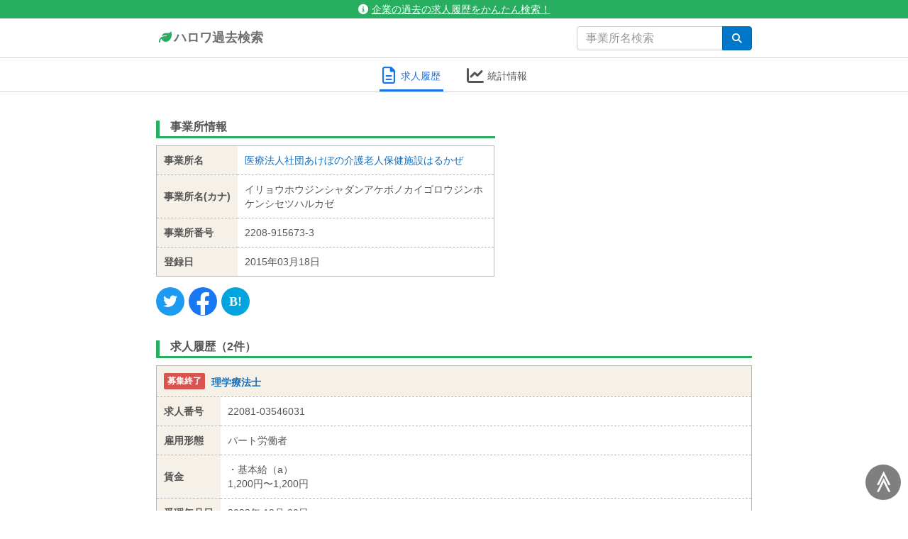

--- FILE ---
content_type: text/html; charset=utf-8
request_url: https://hwsearch.me/company/234121
body_size: 6809
content:
<!DOCTYPE html><html lang="ja"><head><script>(function(w,d,s,l,i){w[l]=w[l]||[];w[l].push({'gtm.start':
new Date().getTime(),event:'gtm.js'});var f=d.getElementsByTagName(s)[0],
j=d.createElement(s),dl=l!='dataLayer'?'&l='+l:'';j.async=true;j.src=
'https://www.googletagmanager.com/gtm.js?id='+i+dl;f.parentNode.insertBefore(j,f);
})(window,document,'script','dataLayer','GTM-P4THBGG');</script><link rel="shortcut icon" type="image/x-icon" href="/assets/favicon-e72dcacc7b7a0366a5d5307b5f3544fff5ea49b6d52b18d8a6dc0be3e340d980.ico" /><link href="https://hwsearch.me/company/234121" media="handheld" rel="alternate" /><meta charset="UTF-8" />
<title>求人履歴 - 医療法人社団あけぼの介護老人保健施設はるかぜ | ハロワ過去検索</title>
<meta name="description" content="「過去の求人履歴」の閲覧、企業名（事業所名）検索など、本家ハローワークではできない検索機能で、あなたの安心就活を徹底アシスト！" />
<meta name="keywords" content="ハローワーク, 求人, 検索, 過去, 求人履歴, ハロワ" />
<link rel="canonical" href="https://hwsearch.me/company/234121" />
<meta property="og:title" content="求人履歴 - 医療法人社団あけぼの介護老人保健施設はるかぜ | ハロワ過去検索" />
<meta property="og:type" content="website" />
<meta property="og:description" content="「過去の求人履歴」の閲覧、企業名（事業所名）検索など、本家ハローワークではできない検索機能で、あなたの安心就活を徹底アシスト！" />
<meta property="og:url" content="https://hwsearch.me/company/234121" />
<meta property="og:locale" content="ja_JP" />
<meta name="twitter:card" content="summary" />
<meta name="twitter:title" content="求人履歴 - 医療法人社団あけぼの介護老人保健施設はるかぜ | ハロワ過去検索" />
<meta name="twitter:site" content="@hwsearch_me" />
<meta name="twitter:description" content="「過去の求人履歴」の閲覧、企業名（事業所名）検索など、本家ハローワークではできない検索機能で、あなたの安心就活を徹底アシスト！" />
<meta name="twitter:url" content="https://hwsearch.me/company/234121" />
<meta name="twitter:image" content="https://hwsearch.me/assets/logo-0142520a7f3961501e24a9d4c80520d29d06758d8f21b631ab2bdcf0218bbcbb.png" />
<meta name="twitter:image:width" content="150" />
<meta name="twitter:image:height" content="150" />
<meta name="viewport" content="width=device-width, initial-scale=1.0" /><meta name="csrf-param" content="authenticity_token" />
<meta name="csrf-token" content="fysf0V06FZ+zOQJ5oDMrY0fZFPfsM1l6ABi8AYgX6PoyeYtnESQOzuinZSfBPpGM6bEt7G6YfgL9nIf7DFc0CQ==" /><style>
@import url("https://fonts.googleapis.com/css?family=Anton");html{font-family:sans-serif;-ms-text-size-adjust:100%;-webkit-text-size-adjust:100%}body{margin:0}header,nav{display:block}a{background-color:transparent}button,input{color:inherit;font:inherit;margin:0}button{overflow:visible}button{text-transform:none}button{-webkit-appearance:button}button::-moz-focus-inner,input::-moz-focus-inner{border:0;padding:0}input{line-height:normal}table{border-collapse:collapse;border-spacing:0}td,th{padding:0}*{-webkit-box-sizing:border-box;box-sizing:border-box}*:before,*:after{-webkit-box-sizing:border-box;box-sizing:border-box}html{font-size:10px}body{font-family:"Helvetica Neue",Helvetica,Arial,sans-serif;font-size:14px;line-height:1.428571429;color:#333333;background-color:#fff}input,button{font-family:inherit;font-size:inherit;line-height:inherit}a{color:#337ab7;text-decoration:none}h2{font-family:inherit;font-weight:500;line-height:1.1;color:inherit}h2{margin-top:20px;margin-bottom:10px}h2{font-size:30px}.container{margin-right:auto;margin-left:auto;padding-left:15px;padding-right:15px}.container:before,.container:after{content:" ";display:table}.container:after{clear:both}@media (min-width:768px){.container{width:750px}}@media (min-width:992px){.container{width:970px}}@media (min-width:1200px){.container{width:1170px}}.row{margin-left:-15px;margin-right:-15px}.row:before,.row:after{content:" ";display:table}.row:after{clear:both}.col-sm-5,.col-sm-7,.col-sm-12{position:relative;min-height:1px;padding-left:15px;padding-right:15px}@media (min-width:768px){.col-sm-5,.col-sm-7,.col-sm-12{float:left}.col-sm-5{width:41.6666666667%}.col-sm-7{width:58.3333333333%}.col-sm-12{width:100%}}table{background-color:transparent}th{text-align:left}.form-control{display:block;width:100%;height:34px;padding:6px 12px;font-size:14px;line-height:1.428571429;color:#555555;background-color:#fff;background-image:none;border:1px solid #ccc;border-radius:4px;-webkit-box-shadow:inset 0 1px 1px rgba(0,0,0,0.075);box-shadow:inset 0 1px 1px rgba(0,0,0,0.075)}.form-control::-moz-placeholder{color:#999;opacity:1}.form-control:-ms-input-placeholder{color:#999}.form-control::-webkit-input-placeholder{color:#999}.form-control::-ms-expand{border:0;background-color:transparent}.btn{display:inline-block;margin-bottom:0;font-weight:normal;text-align:center;vertical-align:middle;-ms-touch-action:manipulation;touch-action:manipulation;background-image:none;border:1px solid transparent;white-space:nowrap;padding:6px 12px;font-size:14px;line-height:1.428571429;border-radius:4px}.input-group{position:relative;display:table;border-collapse:separate}.input-group .form-control{position:relative;z-index:2;float:left;width:100%;margin-bottom:0}.input-group-btn,.input-group .form-control{display:table-cell}.input-group-btn{width:1%;white-space:nowrap;vertical-align:middle}.input-group .form-control:first-child{border-bottom-right-radius:0;border-top-right-radius:0}.input-group-btn:last-child>.btn{border-bottom-left-radius:0;border-top-left-radius:0}.input-group-btn{position:relative;font-size:0;white-space:nowrap}.input-group-btn>.btn{position:relative}.input-group-btn:last-child>.btn{z-index:2;margin-left:-1px}@-ms-viewport{width:device-width}.fa{font-family:var(--fa-style-family, "Font Awesome 6 Free");font-weight:var(--fa-style, 900)}.fa,.fas,.fa-regular,.fab{-moz-osx-font-smoothing:grayscale;-webkit-font-smoothing:antialiased;display:var(--fa-display, inline-block);font-style:normal;font-variant:normal;line-height:1;text-rendering:auto}.fas,.fa-regular{font-family:'Font Awesome 6 Free'}.fab{font-family:'Font Awesome 6 Brands'}.fa-chevron-circle-right::before{content:""}.fa-file-lines::before{content:""}.fa-leaf::before{content:""}.fa-chart-line::before{content:""}.fa-info-circle::before{content:""}.fa-search::before{content:""}:root,:host{--fa-style-family-classic: 'Font Awesome 6 Free';--fa-font-solid: normal 900 1em/1 'Font Awesome 6 Free'
}@font-face{font-family:'Font Awesome 6 Free';font-style:normal;font-weight:900;font-display:block;src:url("/assets/font-awesome/fa-solid-900-8f06540fd77f1effe1e2da8ea10cec4a382dda9cc6ef05d816e1d6de444072f2.woff2") format("woff2"),url("/assets/font-awesome/fa-solid-900-e4f6a7e9d1a7c0b4968d9cb9d422e8d9cdca229f7ff3aeac7f96e4baa25c7680.ttf") format("truetype")}.fas{font-weight:900}:root,:host{--fa-style-family-classic: 'Font Awesome 6 Free';--fa-font-regular: normal 400 1em/1 'Font Awesome 6 Free'
}@font-face{font-family:'Font Awesome 6 Free';font-style:normal;font-weight:400;font-display:block;src:url("/assets/font-awesome/fa-regular-400-5da313b0467f7c1b18d981672b23461add31e3ad41988c30101bdaabb074e446.woff2") format("woff2"),url("/assets/font-awesome/fa-regular-400-d7b19fe201101b08ab1344ffd472d59ce652ad3c3fb5f194c3e35aa2908e674a.ttf") format("truetype")}.fa-regular{font-weight:400}:root,:host{--fa-style-family-brands: 'Font Awesome 6 Brands';--fa-font-brands: normal 400 1em/1 'Font Awesome 6 Brands'
}@font-face{font-family:'Font Awesome 6 Brands';font-style:normal;font-weight:400;font-display:block;src:url("/assets/font-awesome/fa-brands-400-c61287c2fa9863b5fb5844c683a168ac6520c94d822bb43d5eae35c3a2a82166.woff2") format("woff2"),url("/assets/font-awesome/fa-brands-400-b1d1c1b012e1a7621cc84fd1e5c1dbab92012f40df7423e879ab2fa493520fee.ttf") format("truetype")}.fab{font-weight:400}.fa-facebook-f:before{content:""}.fa-twitter:before{content:""}a{color:#106fbd;text-decoration:none}.container{max-width:870px;margin-left:auto;margin-right:auto;position:relative}.form-control{-webkit-box-shadow:none;box-shadow:none;border:1px solid #ccc}input[type="text"]{font-size:16px}html,body{padding:0;margin:0;color:#555;background-color:#fff;font-family:'Lucida Grande','Hiragino Kaku Gothic ProN','ヒラギノ角ゴ ProN W3',Meiryo,メイリオ,sans-serif}#wrap{min-height:100%}.btn-blue{text-align:center;border-radius:4px;background-color:#0077c8;color:#fff;border:1px solid #0068af}header{width:100%;height:85px;padding:0;position:-webkit-sticky;position:sticky;top:0;z-index:1;background:#fff}header #topbar{padding:3px 3px;background-color:#27ae60;color:#fff;text-align:center;position:relative}header #topbar a{color:#fff;text-decoration:underline}header .navbar{border-bottom:1px solid #d0d2d6}header .navbar .navbar-container{display:-webkit-box;display:-ms-flexbox;display:flex;-webkit-box-orient:horizontal;-webkit-box-direction:normal;-ms-flex-direction:row;flex-direction:row;-webkit-box-pack:justify;-ms-flex-pack:justify;justify-content:space-between;-webkit-box-align:center;-ms-flex-align:center;align-items:center}header .navbar .navbar-container .navbar-brand{-webkit-box-ordinal-group:2;-ms-flex-order:1;order:1;color:#6f6f6f;font-weight:bold;padding:15px 0;font-size:18px}header .navbar .navbar-container .navbar-form{-webkit-box-ordinal-group:3;-ms-flex-order:2;order:2;padding:10px 0}@media screen and (max-width:767px){header{height:115px}header .navbar .navbar-container{-webkit-box-orient:vertical;-webkit-box-direction:normal;-ms-flex-direction:column;flex-direction:column}header .navbar .navbar-container .navbar-brand{padding:10px 0;font-size:16px}header .navbar .navbar-container .navbar-form{padding:0;padding-bottom:10px;width:100%}}.navbar-logo{color:#27ae60;text-shadow:none}.share{display:-webkit-inline-box;display:-ms-inline-flexbox;display:inline-flex;-webkit-box-orient:horizontal;-webkit-box-direction:normal;-ms-flex-direction:row;flex-direction:row;-webkit-box-align:start;-ms-flex-align:start;align-items:flex-start}.share .share-btn{display:-webkit-inline-box;display:-ms-inline-flexbox;display:inline-flex;-webkit-box-align:center;-ms-flex-align:center;align-items:center;-webkit-box-pack:center;-ms-flex-pack:center;justify-content:center;width:40px;height:40px;margin:0 3px;padding:0;border-radius:100px;font-size:20px;color:#ffffff;text-decoration:none}.share .share-btn:first-child{margin-left:0}.share .share-btn:last-child{margin-right:0}.share .share-twitter{background:#1c9bf1}.share .share-facebook{background:#1877f2;-webkit-box-align:start;-ms-flex-align:start;align-items:flex-start;font-size:32px}.share .share-facebook .facebook-icon{margin-top:2px}.share .share-hatena{background:#02a4de}.share .share-hatena::after{content:"B!";font-family:Verdana;font-weight:bold;font-size:18px}.company-info{min-height:300px}.company-info .company-info-share{margin:15px 0;text-align:left}@media screen and (max-width:767px){.company-info .company-info-share{text-align:center}}@media screen and (max-width:767px){.company-info{min-height:auto}}.company-info-ads{min-height:350px}@media screen and (max-width:767px){.company-info-ads{margin:75px 0}}h2.company-h2{font-size:16px;margin:10px 0px;padding-left:15px;padding-bottom:5px;border-left:5px solid #27ae60;border-bottom:3px solid #27ae60;font-weight:bold}table.company-table{border:1px solid #b5b8be;width:100%}table.company-table thead>tr,table.company-table tbody>tr{border-bottom:1px dashed #b5b8be}table.company-table thead>tr>th{font-weight:bold;padding:10px;background-color:#F5F1E9;text-align:left}table.company-table tbody>tr>th{white-space:nowrap;font-weight:bold;padding:10px;background-color:#F5F1E9}table.company-table tbody>tr>td{width:100%;text-align:left;padding:10px}table.company-table tfoot{border-top:1px solid #d0d2d6}table.company-table tfoot tr td{padding:10px 15px;text-align:center}table.company-table tfoot tr td a.kyujin-index-table-tfoot-more{position:relative;display:inline-block;width:30%;text-decoration:none;border-radius:3px;text-align:center;padding:6px;color:#fff;background-color:#0077c8}@media screen and (max-width:767px){table.company-table tfoot tr td a.kyujin-index-table-tfoot-more{width:100%}}@media screen and (max-width:767px){table.company-table th,table.company-table td{display:block;width:100%}table.company-table th{border-bottom:1px dashed #b5b8be;text-align:center}table.company-table tr{border:1px solid #b5b8be}table.company-table thead tr th{border-bottom:none}table.company-table tbody tr th{padding:5px 10px}}.company-header-container{display:-webkit-box;display:-ms-flexbox;display:flex;-webkit-box-orient:horizontal;-webkit-box-direction:normal;-ms-flex-direction:row;flex-direction:row;-webkit-box-pack:center;-ms-flex-pack:center;justify-content:center;background-color:#fff;z-index:1;margin-bottom:3rem;border-bottom:1px solid #d0d2d6}@media screen and (max-width:767px){.company-header-container{top:115px}}.company-header-menu{background-color:#fff;padding:5px 15px;padding-bottom:0}.company-header-menu a{width:90px;color:#555;font-weight:500;text-decoration:none;padding-bottom:2px;display:-webkit-inline-box;display:-ms-inline-flexbox;display:inline-flex;-webkit-box-orient:horizontal;-webkit-box-direction:normal;-ms-flex-direction:row;flex-direction:row;-ms-flex-wrap:nowrap;flex-wrap:nowrap;-ms-flex-pack:distribute;justify-content:space-around;-webkit-box-align:center;-ms-flex-align:center;align-items:center}.company-header-menu a .company-header-menu-icon{-webkit-box-ordinal-group:2;-ms-flex-order:1;order:1;font-size:24px}.company-header-menu a .company-header-menu-text{-webkit-box-ordinal-group:3;-ms-flex-order:2;order:2;font-size:14px}.company-header-menu-active a{color:#1a73e8;border-bottom:3px solid #1a73e8}.icon-old{display:inline-block;background-color:#d9534f;color:#fff;font-size:12px;font-weight:bold;padding:3px 5px;border-radius:2px;vertical-align:bottom;margin-right:5px}.icon-old::after{content:"募集終了"}ul.company-index{padding:5px 0px;background-color:#fcfcfc}ul.company-index li{background-color:#fcfcfc;border-bottom:1px solid #eaeaea;list-style:none;padding:15px 20px}ul.company-index li a{font-size:1.2em}
</style><link rel="stylesheet" media="screen" href="/assets/application-ff427a016897b5173c1dd22c2f49a9b66055531f73cf540acac1501e177fe73c.css" onload="this.media=&#39;all&#39;" /><script src="/assets/application-62c70832ca896fb677ad413b7a7d726fbd98962c7e1af7294ddca5205a346cf2.js" defer="defer"></script></head><body><noscript><iframe src="https://www.googletagmanager.com/ns.html?id=GTM-P4THBGG" height="0" width="0" style="display:none;visibility:hidden"></iframe></noscript><div id="top-scroll-btn">≫</div><div id="wrap"><header><div id="topbar"><a href="/about"><i class="fa fa-info-circle" style="margin-right: 5px;"></i>企業の過去の求人履歴をかんたん検索！</a></div><nav class="navbar"><div class="container"><div class="navbar-container"><a class="navbar-brand" href="/"><span style="min-width: 25px; display: inline-block; text-align: center;"><i class="fa fa-leaf navbar-logo"></i></span>ハロワ過去検索</a><form onsubmit="return false;" class="navbar-form" style="margin-bottom: 0px; border-bottom: none; border-color: #e2e2e2;" action="/searching_company" accept-charset="UTF-8" method="get"><div class="input-group"><input type="text" name="name" id="name" class="form-control" maxlength="30" placeholder="事業所名検索" style="color: #666; min-width: 200px;" /><span class="input-group-btn"><button type="button" id="search" class="btn btn-blue" aria-label="検索"><span style="min-width: 16px; min-height: 12px; display: inline-block; text-align: center;"><i class="fa fa-search"></i></span></button></span></div></form></div></div></nav></header><div id="main"><div class='company-header-container'>
<div class='company-header-menu company-header-menu-active'>
<a href="/company/234121"><div class='company-header-menu-icon'>
<i class='fa fa-regular fa-file-lines'></i>
</div>
<div class='company-header-menu-text'>求人履歴</div>
</a></div>
<div class='company-header-menu'>
<a href="/chart/234121"><div class='company-header-menu-icon'>
<i class='fa fa-chart-line'></i>
</div>
<div class='company-header-menu-text'>統計情報</div>
</a></div>
</div>

<div class='container'>
<div class='row'>
<div class='col-sm-7'>
<div class='company-info'>
<h2 class='company-h2'>事業所情報</h2>
<table class='company-table'>
<tbody>
<tr>
<th>事業所名</th>
<td><a href="/company/234121">医療法人社団あけぼの介護老人保健施設はるかぜ</a></td>
</tr>
<tr>
<th>事業所名(カナ)</th>
<td>イリョウホウジンシャダンアケボノカイゴロウジンホケンシセツハルカゼ</td>
</tr>
<tr>
<th>事業所番号</th>
<td>2208-915673-3</td>
</tr>
<tr>
<th>登録日</th>
<td>2015年03月18日</td>
</tr>
</tbody>
</table>

<div class='company-info-share'><div class='share'>
<a class="share-btn share-twitter" aria-label="Twitter" target="_blank" rel="noopener" href="https://twitter.com/intent/tweet?text=求人履歴 - 医療法人社団あけぼの介護老人保健施設はるかぜ%20%7C%20ハロワ過去検索%20https://hwsearch.me/company/234121"><span class='twitter-icon'>
<i class='fab fa-twitter'></i>
</span>
</a><a class="share-btn share-facebook" aria-label="Facebook" rel="nofollow noopener" target="_blank" href="http://www.facebook.com/share.php?u=https://hwsearch.me/company/234121"><span class='facebook-icon'>
<i class='fab fa-facebook-f'></i>
</span>
</a><a class="share-btn share-hatena" aria-label="Hatena" target="_blank" rel="noopener" href="https://b.hatena.ne.jp/entry/panel/?url=https://hwsearch.me/company/234121&amp;btitle=求人履歴 - 医療法人社団あけぼの介護老人保健施設はるかぜ"><span></span>
</a></div>
</div>
</div>
</div>
<div class='col-sm-5 company-info-ads'>
<ins class='adsbygoogle' data-ad-client='ca-pub-0898705886064268' data-ad-format='auto' data-ad-slot='7931167270' data-full-width-responsive='true' style='display:block'></ins>
<script>
(adsbygoogle = window.adsbygoogle || []).push({});
</script>

</div>
</div>
<div class='row'>
<div class='col-sm-12' style='border-bottom: 1px solid transparent'>
<h2 class='company-h2'>求人履歴（2件）</h2>
<table class='company-table' style='margin-bottom: 50px'>
<thead>
<tr>
<th colspan='2'>
<div class='icon-old'></div>
<a href="/kyujin/40773510">理学療法士
</a></th>
</tr>
</thead>
<tbody>
<tr>
<th>求人番号</th>
<td>22081-03546031</td>
</tr>
<tr>
<th>雇用形態</th>
<td>パート労働者</td>
</tr>
<tr>
<th>賃金</th>
<td>
・基本給（a）
<br>
1,200円〜1,200円
<br>
</td>
</tr>
<tr>
<th>受理年月日</th>
<td>2023年 12月 20日</td>
</tr>
<tr>
<th>紹介期限日</th>
<td>2024年 02月 29日</td>
</tr>
</tbody>
<tfoot>
<tr>
<td colspan='2'>
<a class="kyujin-index-table-tfoot-more" href="/kyujin/40773510">詳細をみる
<i class='fas fa-chevron-circle-right' style='position: absolute; right: 10px; top: 10px;'></i>
</a></td>
</tr>
</tfoot>
</table>
<table class='company-table' style='margin-bottom: 50px'>
<thead>
<tr>
<th colspan='2'>
<div class='icon-old'></div>
<a href="/kyujin/40773509">介護士（療養棟）
</a></th>
</tr>
</thead>
<tbody>
<tr>
<th>求人番号</th>
<td>22081-03545131</td>
</tr>
<tr>
<th>雇用形態</th>
<td>正社員</td>
</tr>
<tr>
<th>賃金</th>
<td>
・基本給（a）
<br>
175,100円〜175,100円
<br>
</td>
</tr>
<tr>
<th>受理年月日</th>
<td>2023年 12月 20日</td>
</tr>
<tr>
<th>紹介期限日</th>
<td>2024年 02月 29日</td>
</tr>
</tbody>
<tfoot>
<tr>
<td colspan='2'>
<a class="kyujin-index-table-tfoot-more" href="/kyujin/40773509">詳細をみる
<i class='fas fa-chevron-circle-right' style='position: absolute; right: 10px; top: 10px;'></i>
</a></td>
</tr>
</tfoot>
</table>
<table class='company-table' style='margin-bottom: 50px'>
<thead>
<tr>
<th colspan='2'>
<div class='icon-old'></div>
<a href="/kyujin/40773508">看護師
</a></th>
</tr>
</thead>
<tbody>
<tr>
<th>求人番号</th>
<td>22081-03544931</td>
</tr>
<tr>
<th>雇用形態</th>
<td>正社員</td>
</tr>
<tr>
<th>賃金</th>
<td>
・基本給（a）
<br>
210,000円〜210,000円
<br>
</td>
</tr>
<tr>
<th>受理年月日</th>
<td>2023年 12月 20日</td>
</tr>
<tr>
<th>紹介期限日</th>
<td>2024年 02月 29日</td>
</tr>
</tbody>
<tfoot>
<tr>
<td colspan='2'>
<a class="kyujin-index-table-tfoot-more" href="/kyujin/40773508">詳細をみる
<i class='fas fa-chevron-circle-right' style='position: absolute; right: 10px; top: 10px;'></i>
</a></td>
</tr>
</tfoot>
</table>
<table class='company-table' style='margin-bottom: 50px'>
<thead>
<tr>
<th colspan='2'>
<div class='icon-old'></div>
<a href="/kyujin/40773507">理学療法士
</a></th>
</tr>
</thead>
<tbody>
<tr>
<th>求人番号</th>
<td>22081-03543631</td>
</tr>
<tr>
<th>雇用形態</th>
<td>正社員</td>
</tr>
<tr>
<th>賃金</th>
<td>
・基本給（a）
<br>
208,000円〜220,000円
<br>
</td>
</tr>
<tr>
<th>受理年月日</th>
<td>2023年 12月 20日</td>
</tr>
<tr>
<th>紹介期限日</th>
<td>2024年 02月 29日</td>
</tr>
</tbody>
<tfoot>
<tr>
<td colspan='2'>
<a class="kyujin-index-table-tfoot-more" href="/kyujin/40773507">詳細をみる
<i class='fas fa-chevron-circle-right' style='position: absolute; right: 10px; top: 10px;'></i>
</a></td>
</tr>
</tfoot>
</table>

</div>
</div>
<div class='row'>
<div class='col-sm-12'>

</div>
</div>
</div>
</div><footer><div class="container"><div class="row"><div class="col-sm-12"><div class="index-link"><a href="/about">ハロワ過去検索とは</a><a href="/faq">よくある質問（FAQ）</a><a href="/rule">利用規約</a></div></div></div></div></footer></div></body></html>

--- FILE ---
content_type: text/html; charset=utf-8
request_url: https://www.google.com/recaptcha/api2/aframe
body_size: 265
content:
<!DOCTYPE HTML><html><head><meta http-equiv="content-type" content="text/html; charset=UTF-8"></head><body><script nonce="i3nmDorK_NfepbA_Xme2fQ">/** Anti-fraud and anti-abuse applications only. See google.com/recaptcha */ try{var clients={'sodar':'https://pagead2.googlesyndication.com/pagead/sodar?'};window.addEventListener("message",function(a){try{if(a.source===window.parent){var b=JSON.parse(a.data);var c=clients[b['id']];if(c){var d=document.createElement('img');d.src=c+b['params']+'&rc='+(localStorage.getItem("rc::a")?sessionStorage.getItem("rc::b"):"");window.document.body.appendChild(d);sessionStorage.setItem("rc::e",parseInt(sessionStorage.getItem("rc::e")||0)+1);localStorage.setItem("rc::h",'1769051708374');}}}catch(b){}});window.parent.postMessage("_grecaptcha_ready", "*");}catch(b){}</script></body></html>